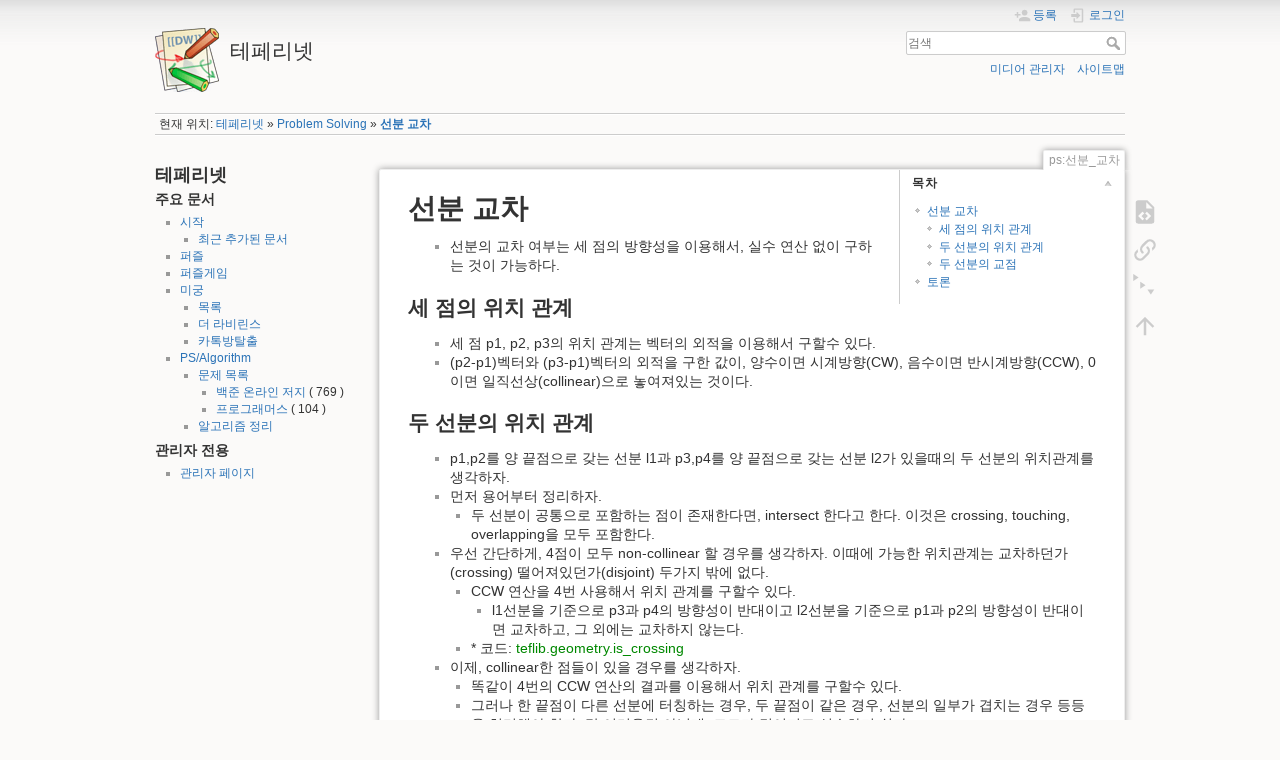

--- FILE ---
content_type: text/html; charset=utf-8
request_url: https://teferi.net/ps/%EC%84%A0%EB%B6%84_%EA%B5%90%EC%B0%A8
body_size: 10666
content:
<!DOCTYPE html>
<html lang="ko" dir="ltr" class="no-js">
<head>
    <meta charset="utf-8" />
    <title>선분 교차 [테페리넷]</title>
    <script>(function(H){H.className=H.className.replace(/\bno-js\b/,'js')})(document.documentElement)</script>
    <meta name="generator" content="DokuWiki"/>
<meta name="theme-color" content="#008800"/>
<meta name="robots" content="index,follow"/>
<meta name="keywords" content="ps,선분 교차"/>
<link rel="search" type="application/opensearchdescription+xml" href="/lib/exe/opensearch.php" title="테페리넷"/>
<link rel="start" href="/"/>
<link rel="contents" href="/ps/%EC%84%A0%EB%B6%84_%EA%B5%90%EC%B0%A8?do=index" title="사이트맵"/>
<link rel="manifest" href="/lib/exe/manifest.php"/>
<link rel="alternate" type="application/rss+xml" title="최근 바뀜" href="/feed.php"/>
<link rel="alternate" type="application/rss+xml" title="현재 이름공간" href="/feed.php?mode=list&amp;ns=ps"/>
<link rel="alternate" type="text/html" title="일반 HTML" href="/_export/xhtml/ps/%EC%84%A0%EB%B6%84_%EA%B5%90%EC%B0%A8"/>
<link rel="alternate" type="text/plain" title="위키 문법" href="/_export/raw/ps/%EC%84%A0%EB%B6%84_%EA%B5%90%EC%B0%A8"/>
<link rel="canonical" href="https://teferi.net/ps/%EC%84%A0%EB%B6%84_%EA%B5%90%EC%B0%A8"/>
<link rel="stylesheet" href="/lib/exe/css.php?t=dokuwiki&amp;tseed=d6af8ea5ae30e6cf3c4902cc224e303f"/>
<link type="text/css" rel="stylesheet" href="/lib/plugins/dokuprism/prism/prism.css"/>
<link type="text/css" rel="stylesheet" href="/lib/plugins/icons/assets/font-awesome/css/font-awesome.min.css"/>
<link type="text/css" rel="stylesheet" href="/lib/plugins/icons/assets/material-design-icons/css/materialdesignicons.min.css"/>
<link type="text/css" rel="stylesheet" href="/lib/plugins/icons/myicon.css"/>
<!--[if gte IE 9]><!-->
<script >/*<![CDATA[*/var NS='ps';var JSINFO = {"plugins":{"dropfiles":{"insertFileLink":0},"struct":{"isPageEditor":false,"disableDeleteSerial":0},"vshare":{"youtube":"youtube\\.com\/.*[&?]v=([a-z0-9_\\-]+)","vimeo":"vimeo\\.com\\\/(\\d+)","slideshare":"slideshare.*id=(\\d+)","dailymotion":"dailymotion\\.com\/video\/([a-z0-9]+)","archiveorg":"archive\\.org\/(?:embed|details)\/([a-zA-Z0-9_\\-]+)","soundcloud":"soundcloud\\.com\/([\\w-]+\/[\\w-]+)","niconico":"nicovideo\\.jp\/watch\/(sm[0-9]+)","bitchute":"bitchute\\.com\\\/video\\\/([a-zA-Z0-9_\\-]+)","coub":"coub\\.com\\\/view\\\/([a-zA-Z0-9_\\-]+)","odysee":"odysee\\.com\/\\$\/(?:embed|download)\/([-%_?=\/a-zA-Z0-9]+)","youku":"v\\.youku\\.com\/v_show\/id_([0-9A-Za-z=]+)\\.html","bilibili":"bilibili\\.com\\\/video\\\/(BV[0-9A-Za-z]+)","msoffice":"(?:office\\.com.*[&?]videoid=([a-z0-9\\-]+))","msstream":"microsoftstream\\.com\\\/video\\\/([a-f0-9\\-]{36})"}},"plugin_folded":{"hide":"\uc228\uae30\uae30","reveal":"\ub4e4\ucd94\uae30"},"ga":{"trackingId":"UA-176745460-1","anonymizeIp":true,"action":"show","trackOutboundLinks":false,"options":[],"pageview":"\/ps\/\uc120\ubd84_\uad50\ucc28","debug":false},"id":"ps:\uc120\ubd84_\uad50\ucc28","namespace":"ps","ACT":"show","useHeadingNavigation":1,"useHeadingContent":1};
/*!]]>*/</script>
<script src="/lib/exe/jquery.php?tseed=f0349b609f9b91a485af8fd8ecd4aea4" defer="defer">/*<![CDATA[*/
/*!]]>*/</script>
<script src="/lib/exe/js.php?t=dokuwiki&amp;tseed=d6af8ea5ae30e6cf3c4902cc224e303f" defer="defer">/*<![CDATA[*/
/*!]]>*/</script>
<script type="text/javascript" src="/lib/plugins/dokuprism/prism/prism.js">/*<![CDATA[*/
/*!]]>*/</script>
<script type="text/x-mathjax-config">/*<![CDATA[*/MathJax.Hub.Config({
    tex2jax: {
        inlineMath: [ ["$","$"], ["\\(","\\)"] ],
        displayMath: [ ["$$","$$"], ["\\[","\\]"] ],
        processEscapes: true
    }
});
/*!]]>*/</script>
<script type="text/javascript" charset="utf-8" src="https://cdnjs.cloudflare.com/ajax/libs/mathjax/2.7.9/MathJax.js?config=TeX-AMS_CHTML.js">/*<![CDATA[*/
/*!]]>*/</script>
<!--<![endif]-->
    <meta name="viewport" content="width=device-width,initial-scale=1" />
    <link rel="shortcut icon" href="/lib/tpl/dokuwiki/images/favicon.ico" />
<link rel="apple-touch-icon" href="/lib/tpl/dokuwiki/images/apple-touch-icon.png" />
    <link rel="stylesheet" href="//fonts.googleapis.com/earlyaccess/nanumgothiccoding.css"></head>

<body>
    <div id="dokuwiki__site"><div id="dokuwiki__top" class="site dokuwiki mode_show tpl_dokuwiki    showSidebar hasSidebar">

        
<!-- ********** HEADER ********** -->
<header id="dokuwiki__header"><div class="pad group">

    
    <div class="headings group">
        <ul class="a11y skip">
            <li><a href="#dokuwiki__content">내용으로 건너뛰기</a></li>
        </ul>

        <h1 class="logo"><a href="/start"  accesskey="h" title="Home [h]"><img src="/lib/tpl/dokuwiki/images/logo.png" width="64" height="64" alt="" /><span>테페리넷</span></a></h1>
            </div>

    <div class="tools group">
        <!-- USER TOOLS -->
                    <div id="dokuwiki__usertools">
                <h3 class="a11y">사용자 도구</h3>
                <ul>
                    <li class="action register"><a href="/ps/%EC%84%A0%EB%B6%84_%EA%B5%90%EC%B0%A8?do=register" title="등록" rel="nofollow"><span>등록</span><svg xmlns="http://www.w3.org/2000/svg" width="24" height="24" viewBox="0 0 24 24"><path d="M15 14c-2.67 0-8 1.33-8 4v2h16v-2c0-2.67-5.33-4-8-4m-9-4V7H4v3H1v2h3v3h2v-3h3v-2m6 2a4 4 0 0 0 4-4 4 4 0 0 0-4-4 4 4 0 0 0-4 4 4 4 0 0 0 4 4z"/></svg></a></li><li class="action login"><a href="/ps/%EC%84%A0%EB%B6%84_%EA%B5%90%EC%B0%A8?do=login&amp;sectok=" title="로그인" rel="nofollow"><span>로그인</span><svg xmlns="http://www.w3.org/2000/svg" width="24" height="24" viewBox="0 0 24 24"><path d="M10 17.25V14H3v-4h7V6.75L15.25 12 10 17.25M8 2h9a2 2 0 0 1 2 2v16a2 2 0 0 1-2 2H8a2 2 0 0 1-2-2v-4h2v4h9V4H8v4H6V4a2 2 0 0 1 2-2z"/></svg></a></li>                </ul>
            </div>
        
        <!-- SITE TOOLS -->
        <div id="dokuwiki__sitetools">
            <h3 class="a11y">사이트 도구</h3>
            <form action="/start" method="get" role="search" class="search doku_form" id="dw__search" accept-charset="utf-8"><input type="hidden" name="do" value="search" /><input type="hidden" name="id" value="ps:선분_교차" /><div class="no"><input name="q" type="text" class="edit" title="[F]" accesskey="f" placeholder="검색" autocomplete="on" id="qsearch__in" value="" /><button value="1" type="submit" title="검색">검색</button><div id="qsearch__out" class="ajax_qsearch JSpopup"></div></div></form>            <div class="mobileTools">
                <form action="/doku.php" method="get" accept-charset="utf-8"><div class="no"><input type="hidden" name="id" value="ps:선분_교차" /><select name="do" class="edit quickselect" title="도구"><option value="">도구</option><optgroup label="문서 도구"><option value="edit">원본 보기</option><option value="menuitemfolded">Fold/unfold all</option><option value="backlink">역링크</option></optgroup><optgroup label="사이트 도구"><option value="media">미디어 관리자</option><option value="index">사이트맵</option></optgroup><optgroup label="사용자 도구"><option value="register">등록</option><option value="login">로그인</option></optgroup></select><button type="submit">&gt;</button></div></form>            </div>
            <ul>
                <li class="action media"><a href="/ps/%EC%84%A0%EB%B6%84_%EA%B5%90%EC%B0%A8?do=media&amp;ns=ps" title="미디어 관리자" rel="nofollow">미디어 관리자</a></li><li class="action index"><a href="/ps/%EC%84%A0%EB%B6%84_%EA%B5%90%EC%B0%A8?do=index" title="사이트맵 [x]" rel="nofollow" accesskey="x">사이트맵</a></li>            </ul>
        </div>

    </div>

    <!-- BREADCRUMBS -->
            <div class="breadcrumbs">
                            <div class="youarehere"><span class="bchead">현재 위치: </span><span class="home"><bdi><a href="/start" class="wikilink1" title="start" data-wiki-id="start">테페리넷</a></bdi></span> » <bdi><a href="/ps/start" class="wikilink1" title="ps:start" data-wiki-id="ps:start">Problem Solving</a></bdi> » <bdi><a href="/ps/%EC%84%A0%EB%B6%84_%EA%B5%90%EC%B0%A8" class="wikilink1" title="ps:선분_교차" data-wiki-id="ps:선분_교차">선분 교차</a></bdi></div>
                                </div>
    
    <hr class="a11y" />
</div></header><!-- /header -->

        <div class="wrapper group">

                            <!-- ********** ASIDE ********** -->
                <nav id="dokuwiki__aside" aria-label="사이드바"><div class="pad aside include group">
                    <h3 class="toggle">사이드바</h3>
                    <div class="content"><div class="group">
                                                                        
<h2 class="sectionedit1" id="테페리넷">테페리넷</h2>
<div class="level2">

</div>
<!-- EDIT{&quot;target&quot;:&quot;section&quot;,&quot;name&quot;:&quot;\ud14c\ud398\ub9ac\ub137&quot;,&quot;hid&quot;:&quot;\ud14c\ud398\ub9ac\ub137&quot;,&quot;codeblockOffset&quot;:0,&quot;secid&quot;:1,&quot;range&quot;:&quot;1-26&quot;} -->
<h3 class="sectionedit2" id="주요_문서">주요 문서</h3>
<div class="level3">
<ul>
<li class="level1 node"><div class="li"> <a href="/start" class="wikilink1" title="start" data-wiki-id="start">시작</a></div>
<ul>
<li class="level2"><div class="li"> <a href="/%EC%B5%9C%EA%B7%BC_%EC%B6%94%EA%B0%80" class="wikilink1" title="최근_추가" data-wiki-id="최근_추가">최근 추가된 문서</a></div>
</li>
</ul>
</li>
<li class="level1"><div class="li"> <a href="/%ED%8D%BC%EC%A6%90/start" class="wikilink1" title="퍼즐:start" data-wiki-id="퍼즐:start">퍼즐</a></div>
</li>
<li class="level1"><div class="li"> <a href="/%ED%8D%BC%EC%A6%90/%ED%8D%BC%EC%A6%90%EA%B2%8C%EC%9E%84" class="wikilink1" title="퍼즐:퍼즐게임" data-wiki-id="퍼즐:퍼즐게임">퍼즐게임</a></div>
</li>
<li class="level1 node"><div class="li"> <a href="/%EB%AF%B8%EA%B6%81/%EB%AF%B8%EA%B6%81" class="wikilink1" title="미궁:미궁" data-wiki-id="미궁:미궁">미궁</a></div>
<ul>
<li class="level2"><div class="li"> <a href="/%EB%AF%B8%EA%B6%81/%EB%AF%B8%EA%B6%81_%EB%AA%A9%EB%A1%9D" class="wikilink1" title="미궁:미궁_목록" data-wiki-id="미궁:미궁_목록">목록</a></div>
</li>
<li class="level2"><div class="li"> <a href="/%EB%AF%B8%EA%B6%81/%EB%8D%94_%EB%9D%BC%EB%B9%84%EB%A6%B0%EC%8A%A4" class="wikilink1" title="미궁:더_라비린스" data-wiki-id="미궁:더_라비린스">더 라비린스</a></div>
</li>
<li class="level2"><div class="li"> <a href="/%EB%AF%B8%EA%B6%81/%EC%B9%B4%ED%86%A1%EB%B0%A9%ED%83%88%EC%B6%9C" class="wikilink1" title="미궁:카톡방탈출" data-wiki-id="미궁:카톡방탈출">카톡방탈출</a></div>
</li>
</ul>
</li>
<li class="level1 node"><div class="li"> <a href="/ps/start" class="wikilink1" title="ps:start" data-wiki-id="ps:start">PS/Algorithm</a></div>
<ul>
<li class="level2 node"><div class="li"> <a href="/ps/problems/start" class="wikilink1" title="ps:problems:start" data-wiki-id="ps:problems:start">문제 목록</a></div>
<ul>
<li class="level3"><div class="li"> <a href="/ps/problems/boj/start" class="wikilink1" title="ps:problems:boj:start" data-wiki-id="ps:problems:boj:start">백준 온라인 저지</a> ( 769
 )</div>
</li>
<li class="level3"><div class="li"> <a href="/ps/problems/programmers/start" class="wikilink1" title="ps:problems:programmers:start" data-wiki-id="ps:problems:programmers:start">프로그래머스</a> ( 104
 )</div>
</li>
</ul>
</li>
<li class="level2"><div class="li"> <a href="/ps/%EC%95%8C%EA%B3%A0%EB%A6%AC%EC%A6%98" class="wikilink1" title="ps:알고리즘" data-wiki-id="ps:알고리즘">알고리즘 정리</a></div>
</li>
</ul>
</li>
</ul>

</div>
<!-- EDIT{&quot;target&quot;:&quot;section&quot;,&quot;name&quot;:&quot;\uc8fc\uc694 \ubb38\uc11c&quot;,&quot;hid&quot;:&quot;\uc8fc\uc694_\ubb38\uc11c&quot;,&quot;codeblockOffset&quot;:0,&quot;secid&quot;:2,&quot;range&quot;:&quot;27-569&quot;} -->
<h3 class="sectionedit3" id="관리자_전용">관리자 전용</h3>
<div class="level3">
<ul>
<li class="level1"><div class="li"> <a href="/%EA%B4%80%EB%A6%AC%EC%9E%90/start" class="wikilink1" title="관리자:start" data-wiki-id="관리자:start">관리자 페이지</a></div>
</li>
</ul>

</div>
<!-- EDIT{&quot;target&quot;:&quot;section&quot;,&quot;name&quot;:&quot;\uad00\ub9ac\uc790 \uc804\uc6a9&quot;,&quot;hid&quot;:&quot;\uad00\ub9ac\uc790_\uc804\uc6a9&quot;,&quot;codeblockOffset&quot;:0,&quot;secid&quot;:3,&quot;range&quot;:&quot;570-&quot;} -->                                            </div></div>
                </div></nav><!-- /aside -->
            
            <!-- ********** CONTENT ********** -->
            <main id="dokuwiki__content"><div class="pad group">
                
                <div class="pageId"><span>ps:선분_교차</span></div>

                <div class="page group">
                                                            <!-- wikipage start -->
                    <!-- TOC START -->
<div id="dw__toc" class="dw__toc">
<h3 class="toggle">목차</h3>
<div>

<ul class="toc">
<li class="level1"><div class="li"><a href="#선분_교차">선분 교차</a></div>
<ul class="toc">
<li class="level2"><div class="li"><a href="#세_점의_위치_관계">세 점의 위치 관계</a></div></li>
<li class="level2"><div class="li"><a href="#두_선분의_위치_관계">두 선분의 위치 관계</a></div></li>
<li class="level2"><div class="li"><a href="#두_선분의_교점">두 선분의 교점</a></div></li>
</ul>
</li>
<li class="level1"><div class="li"><a href="#discussion__section">토론</a></div></li>
</ul>
</div>
</div>
<!-- TOC END -->

<h1 class="sectionedit1" id="선분_교차">선분 교차</h1>
<div class="level1">
<ul>
<li class="level1"><div class="li"> 선분의 교차 여부는 세 점의 방향성을 이용해서, 실수 연산 없이 구하는 것이 가능하다.</div>
</li>
</ul>

</div>

<h2 class="sectionedit2" id="세_점의_위치_관계">세 점의 위치 관계</h2>
<div class="level2">
<ul>
<li class="level1"><div class="li"> 세 점 p1, p2, p3의 위치 관계는 벡터의 외적을 이용해서 구할수 있다.</div>
</li>
<li class="level1"><div class="li"> (p2-p1)벡터와 (p3-p1)벡터의 외적을 구한 값이, 양수이면 시계방향(CW), 음수이면 반시계방향(CCW), 0이면 일직선상(collinear)으로 놓여져있는 것이다.</div>
</li>
</ul>

</div>

<h2 class="sectionedit3" id="두_선분의_위치_관계">두 선분의 위치 관계</h2>
<div class="level2">
<ul>
<li class="level1"><div class="li"> p1,p2를 양 끝점으로 갖는 선분 l1과 p3,p4를 양 끝점으로 갖는 선분 l2가 있을때의 두 선분의 위치관계를 생각하자.</div>
</li>
<li class="level1 node"><div class="li"> 먼저 용어부터 정리하자.</div>
<ul>
<li class="level2"><div class="li"> 두 선분이 공통으로 포함하는 점이 존재한다면, intersect 한다고 한다. 이것은 crossing, touching, overlapping을 모두 포함한다.</div>
</li>
</ul>
</li>
<li class="level1 node"><div class="li"> 우선 간단하게, 4점이 모두 non-collinear 할 경우를 생각하자. 이때에 가능한 위치관계는 교차하던가(crossing) 떨어져있던가(disjoint) 두가지 밖에 없다. </div>
<ul>
<li class="level2 node"><div class="li"> CCW 연산을 4번 사용해서 위치 관계를 구할수 있다.</div>
<ul>
<li class="level3"><div class="li"> l1선분을 기준으로 p3과 p4의 방향성이 반대이고 l2선분을 기준으로 p1과 p2의 방향성이 반대이면 교차하고, 그 외에는 교차하지 않는다.</div>
</li>
</ul>
</li>
<li class="level2"><div class="li">     * 코드: <a href="/ps/teflib/geometry#is_crossing" class="wikilink1" title="ps:teflib:geometry" data-wiki-id="ps:teflib:geometry">teflib.geometry.is_crossing</a></div>
</li>
</ul>
</li>
<li class="level1 node"><div class="li"> 이제, collinear한 점들이 있을 경우를 생각하자.</div>
<ul>
<li class="level2"><div class="li"> 똑같이 4번의 CCW 연산의 결과를 이용해서 위치 관계를 구할수 있다.</div>
</li>
<li class="level2 node"><div class="li"> 그러나 한 끝점이 다른 선분에 터칭하는 경우, 두 끝점이 같은 경우, 선분의 일부가 겹치는 경우 등등을 처리해야 한다. 막 어려운건 아닌데, 코드가 길어지고 실수하기 쉽다.</div>
<ul>
<li class="level3"><div class="li"> 다행하게도.. 모든 점이 non-collinear하다는 조건을 주는 문제가 많이 있어서.. 이것들을 실제로 전부 처리할 경우가 많지는 않다.</div>
</li>
</ul>
</li>
<li class="level2"><div class="li"> 관련문제: <a href="/ps/problems/boj/17387" class="wikilink2" title="ps:problems:boj:17387" rel="nofollow" data-wiki-id="ps:problems:boj:17387">17387</a></div>
</li>
<li class="level2"><div class="li"> 코드: <a href="/ps/teflib/geometry#is_intersecting" class="wikilink1" title="ps:teflib:geometry" data-wiki-id="ps:teflib:geometry">teflib.geometry.is_intersecting</a></div>
</li>
</ul>
</li>
<li class="level1 node"><div class="li"> 구현</div>
<ul>
<li class="level2"><div class="li"> 가독성면에서는 cross 프로덕트, 또는 is_ccw 함수를 따로 빼는것이 좋지만, python에서는 함수 호출을 4번이나 하는것이 속도면에서 너무 손해가 크다.. 그냥 인라이닝하자.</div>
</li>
<li class="level2"><div class="li"> 모든 점이 non-collinear하다는 조건이 없으면 intersecting 여부를 체크하기 위해 <a href="/ps/teflib/geometry#is_intersecting" class="wikilink1" title="ps:teflib:geometry" data-wiki-id="ps:teflib:geometry">teflib.geometry.is_intersecting</a>를 사용한다</div>
</li>
<li class="level2"><div class="li"> 모든 점이 non-collinear하다면 crossing하는지만 체크하면 된다. <a href="/ps/teflib/geometry#is_crossing" class="wikilink1" title="ps:teflib:geometry" data-wiki-id="ps:teflib:geometry">teflib.geometry.is_crossing</a>을 써서 좀더 컴팩트하게 쓸수 있게 하자.</div>
</li>
<li class="level2"><div class="li"> 가능한 위치 관계를 전부 enum으로 만들어서 리턴해주는 함수도 고민했지만, 거기까지는 그다지 필요없어서 제외했다. 이 외의 케이스를 체크해야 한다면.. (overlapping 여부를 찾는다든가..) 그때그때 구현해서 쓰자.</div>
</li>
</ul>
</li>
</ul>

</div>

<h2 class="sectionedit4" id="두_선분의_교점">두 선분의 교점</h2>
<div class="level2">
<ul>
<li class="level1"><div class="li"> 어쩔수 없이 실수 연산이 필요하다. 처리할 케이스도 엄청 많아서 지저분하다.</div>
</li>
<li class="level1"><div class="li"> 우선 CCW를 이용해서 교차 여부를 체크하고, 교차하는 경우에만 계산하는것이 그나마 좀 간단하다.</div>
</li>
<li class="level1"><div class="li"> 계산은 공식대로 하면 된다만.. 아래 코드가 <a href="https://cp-algorithms.com/geometry/segments-intersection.html" class="urlextern" title="https://cp-algorithms.com/geometry/segments-intersection.html" rel="ugc nofollow">https://cp-algorithms.com/geometry/segments-intersection.html</a>보다 더 간단하다.</div>
</li>
<li class="level1 node"><div class="li"> 코드는 이런식..</div>
<ul>
<li class="level2"><div class="li"> <pre class="plain line-numbers"><code class="language-py">DISJOINT = 0
OVERWRAPPING = 1


def intersect_point(x1, y1, x2, y2, x3, y3, x4, y4):
    if not geometry.is_intersecting(x1, y1, x2, y2, x3, y3, x4, y4):
        return DISJOINT

    denom = (x1 - x2) * (y3 - y4) - (y1 - y2) * (x3 - x4)
    if denom:
        t1, t2 = x1 * y2 - y1 * x2, x3 * y4 - y3 * x4
        x = ((x3 - x4) * t1 - (x1 - x2) * t2) / denom
        y = ((y3 - y4) * t1 - (y1 - y2) * t2) / denom
        return (x, y)
    else:
        p1, p2, p3, p4 = sorted([(x1, y1), (x2, y2), (x3, y3), (x4, y4)])
        return p2 if p2 == p3 else OVERWRAPPING</code></pre></div>
</li>
</ul>
</li>
<li class="level1"><div class="li"> 관련 문제: <a href="/ps/problems/boj/20149" class="wikilink1" title="ps:problems:boj:20149" data-wiki-id="ps:problems:boj:20149">선분 교차 3</a></div>
</li>
</ul>

</div>
<div class="comment_wrapper" id="comment_wrapper">
  <h2><a name="discussion__section" id="discussion__section">
    토론
  </a></h2>
  <div class="level2 hfeed">

        <div class="comment_form">
            <form id="discussion__comment_form" method="post" action="/doku.php"
                  accept-charset="utf-8">
                <div class="no">
                    <input type="hidden" name="id" value="ps:선분_교차"/>
                    <input type="hidden" name="do" value="show"/>
                    <input type="hidden" name="comment" value="add"/>
                                            <input type="hidden" name="reply" value=""/>
                                                    <input type="hidden" name="user" value=""/>
                            <div class="comment_name">
                                <label class="block" for="discussion__comment_name">
                                    <span>실명:</span>
                                    <input type="text"
                                           class="edit"
                                           name="name" id="discussion__comment_name" size="50" tabindex="1"
                                           value=""/>
                                </label>
                            </div>
                            <div class="comment_mail">
                                <label class="block" for="discussion__comment_mail">
                                    <span>이메일:</span>
                                    <input type="text"
                                           class="edit"
                                           name="mail" id="discussion__comment_mail" size="50" tabindex="2"
                                           value=""/>
                                </label>
                            </div>
                                                        <div class="comment_url">
                                <label class="block" for="discussion__comment_url">
                                    <span>웹사이트:</span>
                                    <input type="text" class="edit" name="url" id="discussion__comment_url" size="50"
                                           tabindex="3" value=""/>
                                </label>
                            </div>
                                                <div class="comment_text">
                        댓글을 입력하세요:
                        <!-- Fix for disable the toolbar when wikisyntaxok is set to false. See discussion's script.jss -->
                                                    <div id="discussion__comment_toolbar_disabled">
                                                            </div>
                            <textarea
                                class="edit"
                                name="text" cols="80" rows="10" id="discussion__comment_text" tabindex="5"></textarea>
                        </div>

                        <div id="plugin__captcha_wrapper"><input type="hidden" name="157a8d37dcc8e5595cb7720f1c7a0381" value="JBUIwi13MWOgU3KxVq7c4551aL6dJE0Jk1WYFkd+fOM=" /><label for="plugin__captcha">인간임을 증명하기 위해 상자에 있는 모든 글자를 채워주세요.</label> <span id="plugin__captcha_code">E I A​
K B</span> <input type="text" size="5" name="269940a166483b941788c2b7c292606a" class="edit" /> <label class="no">이 필드는 비어 있도록 유지하세요:<input type="text" name="7c99f35a833cab00098cc97326072e86" /></label></div>
                        <input class="button comment_submit" id="discussion__btn_submit" type="submit" name="submit"
                               accesskey="s" value="저장"
                               title="저장 [S]" tabindex="7"/>
                                                    <label class="nowrap" for="discussion__comment_subscribe">
                                <input type="checkbox" id="discussion__comment_subscribe" name="subscribe"
                                       tabindex="6"/>
                                <span>댓글 구독</span>
                            </label>
                                                <input class="button comment_preview_button" id="discussion__btn_preview" type="button"
                               name="preview" accesskey="p" value="미리 보기"
                               title="미리 보기 [P]"/>
                        
                        <div class="clearer"></div>
                        <div id="discussion__comment_preview">&nbsp;</div>
                    </div>
            </form>
        </div>
          </div>
</div>
                    <!-- wikipage stop -->
                                    </div>

                <div class="docInfo"><bdi>ps/선분_교차.txt</bdi> · 마지막으로 수정됨: 2022/12/08 12:12 저자 <bdi>teferi</bdi></div>

                
                <hr class="a11y" />
            </div></main><!-- /content -->

            <!-- PAGE ACTIONS -->
            <nav id="dokuwiki__pagetools" aria-labelledby="dokuwiki__pagetools__heading">
                <h3 class="a11y" id="dokuwiki__pagetools__heading">문서 도구</h3>
                <div class="tools">
                    <ul>
                        <li class="source"><a href="/ps/%EC%84%A0%EB%B6%84_%EA%B5%90%EC%B0%A8?do=edit" title="원본 보기 [v]" rel="nofollow" accesskey="v"><span>원본 보기</span><svg xmlns="http://www.w3.org/2000/svg" width="24" height="24" viewBox="0 0 24 24"><path d="M13 9h5.5L13 3.5V9M6 2h8l6 6v12a2 2 0 0 1-2 2H6a2 2 0 0 1-2-2V4c0-1.11.89-2 2-2m.12 13.5l3.74 3.74 1.42-1.41-2.33-2.33 2.33-2.33-1.42-1.41-3.74 3.74m11.16 0l-3.74-3.74-1.42 1.41 2.33 2.33-2.33 2.33 1.42 1.41 3.74-3.74z"/></svg></a></li><li class="backlink"><a href="/ps/%EC%84%A0%EB%B6%84_%EA%B5%90%EC%B0%A8?do=backlink" title="역링크" rel="nofollow"><span>역링크</span><svg xmlns="http://www.w3.org/2000/svg" width="24" height="24" viewBox="0 0 24 24"><path d="M10.59 13.41c.41.39.41 1.03 0 1.42-.39.39-1.03.39-1.42 0a5.003 5.003 0 0 1 0-7.07l3.54-3.54a5.003 5.003 0 0 1 7.07 0 5.003 5.003 0 0 1 0 7.07l-1.49 1.49c.01-.82-.12-1.64-.4-2.42l.47-.48a2.982 2.982 0 0 0 0-4.24 2.982 2.982 0 0 0-4.24 0l-3.53 3.53a2.982 2.982 0 0 0 0 4.24m2.82-4.24c.39-.39 1.03-.39 1.42 0a5.003 5.003 0 0 1 0 7.07l-3.54 3.54a5.003 5.003 0 0 1-7.07 0 5.003 5.003 0 0 1 0-7.07l1.49-1.49c-.01.82.12 1.64.4 2.43l-.47.47a2.982 2.982 0 0 0 0 4.24 2.982 2.982 0 0 0 4.24 0l3.53-3.53a2.982 2.982 0 0 0 0-4.24.973.973 0 0 1 0-1.42z"/></svg></a></li><li class="menuitemfolded"><a href="javascript:void(0);" title="Fold/unfold all" rel="nofollow" class="fold_unfold_all_new" onclick="fold_unfold_all();"><span>Fold/unfold all</span><svg xmlns="http://www.w3.org/2000/svg" width="24" height="24" viewBox="0 0 24 24"><path d="M 2,0 L 6.5,3 L 2,6 z M 8,6.6 L 12.5,9.6 L 8,12.6 z M 14,13.2 L 20,13.2 L 17,17.7 z"/></svg></a></li><li class="top"><a href="#dokuwiki__top" title="맨 위로 [t]" rel="nofollow" accesskey="t"><span>맨 위로</span><svg xmlns="http://www.w3.org/2000/svg" width="24" height="24" viewBox="0 0 24 24"><path d="M13 20h-2V8l-5.5 5.5-1.42-1.42L12 4.16l7.92 7.92-1.42 1.42L13 8v12z"/></svg></a></li>                    </ul>
                </div>
            </nav>
        </div><!-- /wrapper -->

        
<!-- ********** FOOTER ********** -->
<footer id="dokuwiki__footer"><div class="pad">
    <div class="license">별도로 명시하지 않을 경우, 이 위키의 내용은 다음 라이선스에 따라 사용할 수 있습니다: <bdi><a href="https://creativecommons.org/licenses/by-sa/4.0/deed.ko" rel="license" class="urlextern">CC Attribution-Share Alike 4.0 International</a></bdi></div>
    <div class="buttons">
        <a href="https://creativecommons.org/licenses/by-sa/4.0/deed.ko" rel="license"><img src="/lib/images/license/button/cc-by-sa.png" alt="CC Attribution-Share Alike 4.0 International" /></a>        <a href="https://www.dokuwiki.org/donate" title="Donate" ><img
            src="/lib/tpl/dokuwiki/images/button-donate.gif" width="80" height="15" alt="Donate" /></a>
        <a href="https://php.net" title="Powered by PHP" ><img
            src="/lib/tpl/dokuwiki/images/button-php.gif" width="80" height="15" alt="Powered by PHP" /></a>
        <a href="//validator.w3.org/check/referer" title="Valid HTML5" ><img
            src="/lib/tpl/dokuwiki/images/button-html5.png" width="80" height="15" alt="Valid HTML5" /></a>
        <a href="//jigsaw.w3.org/css-validator/check/referer?profile=css3" title="Valid CSS" ><img
            src="/lib/tpl/dokuwiki/images/button-css.png" width="80" height="15" alt="Valid CSS" /></a>
        <a href="https://dokuwiki.org/" title="Driven by DokuWiki" ><img
            src="/lib/tpl/dokuwiki/images/button-dw.png" width="80" height="15"
            alt="Driven by DokuWiki" /></a>
    </div>

    </div></footer><!-- /footer -->
    </div></div><!-- /site -->

    <div class="no"><img src="/lib/exe/taskrunner.php?id=ps%3A%EC%84%A0%EB%B6%84_%EA%B5%90%EC%B0%A8&amp;1768647284" width="2" height="1" alt="" /></div>
    <div id="screen__mode" class="no"></div></body>
</html>
